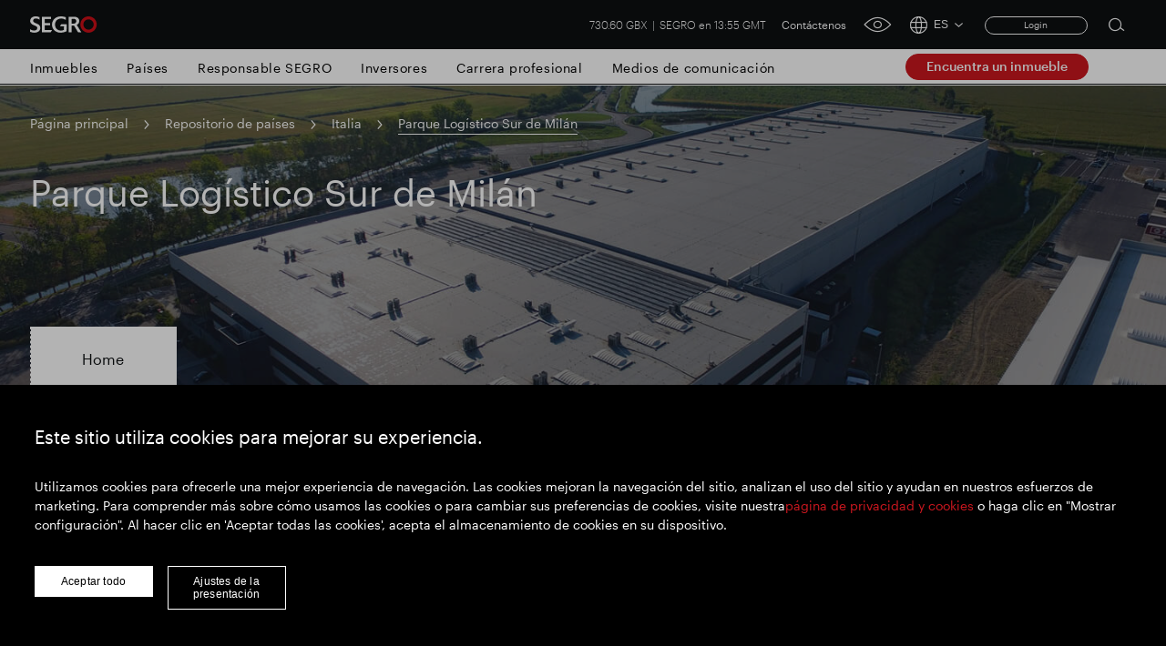

--- FILE ---
content_type: text/html; charset=utf-8
request_url: https://www.segro.com/es/repositorio-de-paises/italia/parque-logistico-sur-de-milan
body_size: 12211
content:

<!DOCTYPE html>
<html lang="es">
<head>
    <meta name="viewport" content="width=device-width" />
    <link rel="icon" href="/favicon.ico" />
    <link rel="apple-touch-icon" sizes="180x180" href="/apple-touch-icon.png">
    <link rel="icon" type="image/png" sizes="32x32" href="/favicon-32x32.png">
    <link rel="icon" type="image/png" sizes="16x16" href="/favicon-16x16.png">
    <link rel="manifest" href="/site.webmanifest">
    <link rel="mask-icon" color="#ffffff" href="/safari-pinned-tab.svg">
    <meta name="msapplication-TileColor" content="#e0004d">
    <meta name="theme-color" content="#ffffff">


    <link rel="stylesheet preload" as="style" href="/css/style.min.css?v=639045157710388304" />

    <script src="https://maps.googleapis.com/maps/api/js?key=AIzaSyCamsO_dqJcZzhTCA462AizuPG0xzox50g&amp;language=es&amp;v=quarterly"></script>

    <script src="https://unpkg.com/@googlemaps/markerclusterer/dist/index.min.js"></script>


    <!-- Google Tag Manager -->
    <script>
    (function (w, d, s, l, i) {
        w[l] = w[l] || []; w[l].push({
            'gtm.start':
                new Date().getTime(), event: 'gtm.js'
        }); var f = d.getElementsByTagName(s)[0],
            j = d.createElement(s), dl = l != 'dataLayer' ? '&l=' + l : ''; j.async = true; j.src =
                'https://www.googletagmanager.com/gtm.js?id=' + i + dl; f.parentNode.insertBefore(j, f);
    })(window, document, 'script', 'dataLayer', 'GTM-K9LHXX6');</script>
    <!-- End Google Tag Manager -->

    <script type="text/javascript" async="async" src="//script.crazyegg.com/pages/scripts/0120/7500.js"></script>




<title>Parque Log&#xED;stico Sur de Mil&#xE1;n | SEGRO</title>
<meta name="description" content="Parque Log&#xED;stico Sur de Mil&#xE1;n" />
<meta name="keywords" content="" />
<link rel="canonical" href="https://www.segro.com/es/repositorio-de-paises/italia/parque-logistico-sur-de-milan" />
        <link rel="alternate" hreflang="x-default" href="https://www.segro.com/countries-repository/italy/milan-south-logistics-park" />
        <link rel="alternate" hreflang="de-de" href="https://www.segro.com/de/laender-repository/italien/logistikpark-mailand-sued" />
        <link rel="alternate" hreflang="cs-cs" href="https://www.segro.com/cs/uloziste-zemi/italie/milan-south-logistics-park" />
        <link rel="alternate" hreflang="pl-pl" href="https://www.segro.com/pl/repozytorium-krajow/wlochy/park-logistyczny-mediolan-poludniowy" />
        <link rel="alternate" hreflang="fr-fr" href="https://www.segro.com/fr/referentiel-pays/italie/parc-logistique-milan-sud" />
        <link rel="alternate" hreflang="it-it" href="https://www.segro.com/it/archivio-paesi/italia/parco-logistico-milano-sud" />
        <link rel="alternate" hreflang="es-es" href="https://www.segro.com/es/repositorio-de-paises/italia/parque-logistico-sur-de-milan" />
        <link rel="alternate" hreflang="ca-es" href="https://www.segro.com/ca/repositori-de-paisos/italia/parc-logistic-de-mila-sud" />
    <meta name="robots" content="index,follow" />
    <meta name="googlebot" content="index,follow" />



<meta property="og:type" content="website" />
<meta property="og:url" content="https://www.segro.com/es/repositorio-de-paises/italia/parque-logistico-sur-de-milan" />

    <meta property="og:title" content="Parque Log&#xED;stico Sur de Mil&#xE1;n | SEGRO" />


    <!-- connect to domain of font files -->
    <link rel="preconnect" crossorigin href="https://fonts.gstatic.com">
    <!-- optionally increase loading priority -->
    <link rel="preload" as="style" href="https://fonts.googleapis.com/css2?family=Roboto:wght@300;400;500;700&amp;display=swap">
    <link rel="preload" as="style" href="https://fonts.googleapis.com/css2?family=Barlow:wght@300;400;500;700&amp;display=swap">
    <!-- async CSS -->
    <link rel="stylesheet" media="print" onload="this.onload=null;this.removeAttribute('media');" href="https://fonts.googleapis.com/css2?family=Roboto:wght@300;400;500;700&amp;display=swap">
    <link rel="stylesheet" media="print" onload="this.onload=null;this.removeAttribute('media');" href="https://fonts.googleapis.com/css2?family=Barlow:wght@300;400;500;700&amp;display=swap">
    <!-- no-JS fallback -->
    <noscript>
        <link rel="stylesheet" href="https://fonts.googleapis.com/css2?family=Roboto:wght@300;400;500;700&amp;display=swap">
        <link rel="stylesheet" href="https://fonts.googleapis.com/css2?family=Barlow:wght@300;400;500;700&amp;display=swap">

    </noscript>

<script>var url="/umbraco/umarketingsuite/pagedata/ping",pageviewId="508308ce6e524767994600c8ea72c376";if("function"==typeof navigator.sendBeacon&&"function"==typeof Blob){var e=new Blob([pageviewId],{type:"text/plain"});navigator.sendBeacon(url,e)}else{var a=new XMLHttpRequest;a.open("POST",url,!1),a.setRequestHeader("Content-Type","text/plain"),a.send(pageviewId)}</script></head>
<body>

    <!-- Google Tag Manager (noscript) -->
    <noscript>
        <iframe src="https://www.googletagmanager.com/ns.html?id=GTM-K9LHXX6"
                height="0" width="0" style="display:none;visibility:hidden"></iframe>
    </noscript>
    <!-- End Google Tag Manager (noscript) -->




<header class="header header--dark">
    <div class="header__container wrap">
            <a class="header__logo" href="/es">
                <img class="header__logo js-responsive-img"
                     loading="lazy"
                     alt="Company Logo"
                     data-desktop="https://www.segro.com/media/yk3bcxtd/logo.png"
                     data-tablet="https://www.segro.com/media/yk3bcxtd/logo.png"
                     data-mobile="https://www.segro.com/media/yk3bcxtd/logo.png" />
            </a>

        <div class="header__actions">
            <div class="share-price">
                


<span class="share-price__text">
        <span class="share-price__value">730.60 GBX</span>
        <span class="share-price__name">SEGRO en 13:55 GMT</span>
</span>

            </div>

                <ul class="header-links">
                        <li class="header-links__item">
                            <a href="https://www.segro.com/es/contacto-3-1-1-1-1-1-1-1-1" class="header-links__link btnVariantTop">Cont&#xE1;ctenos</a>
                        </li>
                </ul>

            <a href="javascript:;" class="header__accessibility-btn" onclick="loadService();">
                <span class="header__accessibility-icon font-ico-accessibility"></span><span class="sr-only">click for accessibility tool</span>
            </a>

                <div class="language-switcher">
                    <button class="language-switcher__toggle js-language-btn" type="button">
                        <span class="language-switcher__icon language-switcher__icon--globe font-ico-globe"></span>
                        <span class="language-switcher__short js-short-language">ES</span>
                        <span class="language-switcher__icon language-switcher__icon--chevron-down font-ico-chevron-down"></span>
                    </button>

                    <div class="language-switcher__list-holder js-language-menu">
                        <div class="language-switcher__content">
                            <ul class="language-switcher__list row">
                                    <li class="language-switcher__item col-lg-4">
                                        <a class="language-switcher__link  js-language-link" href="/countries-repository/italy/milan-south-logistics-park">EN English</a>
                                    </li>
                                    <li class="language-switcher__item col-lg-4">
                                        <a class="language-switcher__link  js-language-link" href="/de/laender-repository/italien/logistikpark-mailand-sued">DE Deutsch</a>
                                    </li>
                                    <li class="language-switcher__item col-lg-4">
                                        <a class="language-switcher__link  js-language-link" href="/cs/uloziste-zemi/italie/milan-south-logistics-park">CS &#x10C;e&#x161;tina</a>
                                    </li>
                                    <li class="language-switcher__item col-lg-4">
                                        <a class="language-switcher__link  js-language-link" href="/pl/repozytorium-krajow/wlochy/park-logistyczny-mediolan-poludniowy">PL Polski</a>
                                    </li>
                                    <li class="language-switcher__item col-lg-4">
                                        <a class="language-switcher__link  js-language-link" href="/fr/referentiel-pays/italie/parc-logistique-milan-sud">FR Fran&#xE7;ais</a>
                                    </li>
                                    <li class="language-switcher__item col-lg-4">
                                        <a class="language-switcher__link  js-language-link" href="/it/archivio-paesi/italia/parco-logistico-milano-sud">IT Italiano</a>
                                    </li>
                                    <li class="language-switcher__item col-lg-4">
                                        <a class="language-switcher__link language-switcher__link--selected js-language-link" href="/es/repositorio-de-paises/italia/parque-logistico-sur-de-milan">ES Espa&#xF1;ol</a>
                                    </li>
                            </ul>
                        </div>
                    </div>
                </div>
                <!-- Login section start -->
    <div class="login__box">
<form action="/es/repositorio-de-paises/italia/parque-logistico-sur-de-milan" enctype="multipart/form-data" id="memberLoginForm" method="post">                <span asp-validation-summary="ModelOnly" class="text-danger"></span>
                <a href="javascript:;" title="Login" class="login__button js-login-btn">Login</a>
                <div class="login__popup js-login-section">
                    <div class="login__popup-wrap">
                        <a class="login__popup-close js-login-close">Close</a>
                        <div class="login__form">
                            <input data-val="true" data-val-email="Please enter valid email address" data-val-required="Please enter username" id="Username" name="Username" placeholder="Email Address" type="text" value="" />
                            <input data-val="true" data-val-required="Please enter password" id="Password" name="Password" placeholder="Password" type="password" />
                            <div class="js-validation-error">
                                Please enter a valid login credentials
                            </div>
                            <div class="field-validation-error"><div class="validation-summary-valid" data-valmsg-summary="true"><ul><li style="display:none"></li>
</ul></div></div>
                            <button id="login" name="login" type="submit">
                                Submit
                            </button>
                        </div>
                    </div>
                </div>
<input name="__RequestVerificationToken" type="hidden" value="CfDJ8KPQldM_3KhNibKFvjBbFbwb8h1Xk24yYMUN_tknmKHJoMjAmM8DMWR83T8JeDPoCvMYE8-W_RJBvYv3YXkYDh1lFAD3VRQ-nxFvcwjqkEnHCCpvllB5PrIqtVu-QJuJz6RNOr9-c5fyczZAQAbLuYw" /><input name="ufprt" type="hidden" value="CfDJ8KPQldM_3KhNibKFvjBbFbxOb2A_H02IHHj_keLpntrkHF5oQmnmsQEj6010rlGVcPeB5Kmmd3IhigrBbE12IsdZCwMcWz67P-NILnDeihRa42hPzcWhlq8AnxeBX-RGNF43jhWdukTxO695Ou0DdHQ" /></form>    </div>
    <!-- Login section end -->

            <div class="search">
                <button class="search__btn js-open-search" type="button">
                    <span class="search__icon icon font-ico-search">
                        <span class="sr-only">Open search form</span>
                    </span>
                </button>
                <div class="search__section js-search-section">
                    <div class="search__section-content">
                        <div class="wrap">
                            <form class="search__form js-search-form" action="/es/busqueda" method="get">
                                <div class="search__form-container">
                                    <button class="search__form-submit search__form-btn" type="submit">
                                        <span class="icon font-ico-search">
                                            <span class="sr-only">Submit search</span>
                                        </span>
                                    </button>
                                    <label class="sr-only" for="search-1">Search for</label>
                                    <input class="search__form-input js-search-input js-search-query-field"
                                           type="text"
                                           name="q"
                                           autocomplete="off"
                                           placeholder="Buscar en todo SEGRO"
                                           id="search-1">
                                    <button class="search__form-clear search__form-btn js-clear-search" type="button">
                                        Claro <span class="sr-only">Clear submit</span><span class="icon font-ico-close"></span>
                                    </button>
                                </div>
                            </form>

                                <div class="search__suggestion-wrap">
                                    <h2 class="search__suggestion-title">B&#xFA;squeda popular</h2>
                                    <ul class="search__suggestion-list">

                                            <li class="search__suggestion-item">
                                                <a href="/es/busqueda?q=Responsable&#x2B;SEGRO" class="search__suggestion-link btn btn--cta btn--outline">Responsable SEGRO</a>
                                            </li>
                                            <li class="search__suggestion-item">
                                                <a href="/es/busqueda?q=Finca&#x2B;comercial&#x2B;Slough" class="search__suggestion-link btn btn--cta btn--outline">Finca comercial Slough</a>
                                            </li>
                                            <li class="search__suggestion-item">
                                                <a href="/es/busqueda?q=Resultados&#x2B;financieros" class="search__suggestion-link btn btn--cta btn--outline">Resultados financieros</a>
                                            </li>
                                            <li class="search__suggestion-item">
                                                <a href="/es/busqueda?q=Actualizaci%c3%b3n&#x2B;comercial" class="search__suggestion-link btn btn--cta btn--outline">Actualizaci&#xF3;n comercial</a>
                                            </li>
                                            <li class="search__suggestion-item">
                                                <a href="/es/busqueda?q=Parque&#x2B;inteligente" class="search__suggestion-link btn btn--cta btn--outline">Parque inteligente</a>
                                            </li>

                                    </ul>
                                </div>


                        </div>
                    </div>
                </div>
            </div><!-- .search -->
            <button class="header__toggle js-nav-toggle" type="button">
                <span class="header__toggle-icon header__toggle-icon--open font-ico-toggle"></span>
                <span class="sr-only">navigation toggle</span>
                <span class="header__toggle-icon header__toggle-icon--x font-ico-toggle-x"></span>
            </button>
        </div>
    </div>

    <div class="navigation-megamenu navigation-wrap  navigation-hover">
        <div class="navigation">
            <div class="navigation__wrap wrap">
                <nav class="main-nav">
                    <ul class="main-nav__list">
                        <button class="main-nav__back-btn js-back" type="button">Back to Main Menu</button>



<li class="main-nav__item main-nav__item--primary ">

        <a class="main-nav__link main-nav__link--primary
           " 
           href="https://www.segro.com/es/inmuebles">Inmuebles</a>
    <div class="main-nav__secondary-wrap">
        <div class="wrap">
            <div class="main-nav__wrap">
                <div class="main-nav__secondary-list-holder">
                        <a class="main-nav__overview-link link link--secondary" href="https://www.segro.com/es/inmuebles">Inmuebles</a>

                </div>
                <div class="navigation__feature-wrap">
                    <div class="navigation__feature">


                    </div>
                </div>
            </div>
        </div>
    </div>
</li>



<li class="main-nav__item main-nav__item--primary main-nav__item--has-children">

        <a class="main-nav__link main-nav__link--primary
           " 
           href="https://www.segro.com/es/paises">Pa&#xED;ses</a>
    <div class="main-nav__secondary-wrap">
        <div class="wrap">
            <div class="main-nav__wrap">
                <div class="main-nav__secondary-list-holder">
                        <ul class="main-nav__secondary-list">
                                <li class="main-nav__item main-nav__item--secondary ">

                                        <a class="main-nav__link main-nav__link--secondary" href="https://www.segro.com/es/paises/republica-checa">Rep&#xFA;blica Checa</a>

                                        <div class="main-nav__feature main-nav__tertiary-list">

<h2 class="navigation__feature-title">Rep&#xFA;blica Checa</h2>

<div class="navigation__feature-text-wrap row">
    
<p class="navigation__feature-text col-12">Situada en los principales corredores de tránsito empresarial europeos de oeste a este y de norte a sur, la República Checa es un importante mercado estratégico.</p>
    
</div>
	<img
		class="navigation__feature-image js-responsive-img"
		loading="lazy"
		alt=""
		data-desktop="/media/uyrn4viw/segro-k-5913-hotovo.jpg?width=430&amp;height=275&amp;v=1d8c399bdc7cc30"
		data-tablet="/media/uyrn4viw/segro-k-5913-hotovo.jpg?width=430&amp;height=275&amp;v=1d8c399bdc7cc30"
		data-mobile="/media/uyrn4viw/segro-k-5913-hotovo.jpg?width=430&amp;height=275&amp;v=1d8c399bdc7cc30" />


<a href="/es/repositorio-de-paises/republica-checa"
   
   target=""
   class="navigation__feature-link main-nav__overview-link link link--primary">
    Lee mas
</a>                                        </div>

                                </li>
                                <li class="main-nav__item main-nav__item--secondary ">

                                        <a class="main-nav__link main-nav__link--secondary" href="https://www.segro.com/es/paises/francia">Francia</a>

                                        <div class="main-nav__feature main-nav__tertiary-list">

<h2 class="navigation__feature-title">Francia</h2>

<div class="navigation__feature-text-wrap row">
    
<p class="navigation__feature-text col-12">Francia es un mercado central, con adquisiciones recientes en el Parc d'Activités des Petits Carreaux ampliando aún más nuestra posición en el área de París.</p>
    
</div>
	<img
		class="navigation__feature-image js-responsive-img"
		loading="lazy"
		alt=""
		data-desktop="/media/zjrdybc2/0055.jpg?width=430&amp;height=275&amp;v=1d8c399bdcde6b0"
		data-tablet="/media/zjrdybc2/0055.jpg?width=430&amp;height=275&amp;v=1d8c399bdcde6b0"
		data-mobile="/media/zjrdybc2/0055.jpg?width=430&amp;height=275&amp;v=1d8c399bdcde6b0" />


<a href="/es/repositorio-de-paises/francia"
   
   target=""
   class="navigation__feature-link main-nav__overview-link link link--primary">
    Lee mas
</a>                                        </div>

                                </li>
                                <li class="main-nav__item main-nav__item--secondary ">

                                        <a class="main-nav__link main-nav__link--secondary" href="https://www.segro.com/es/paises/alemania">Alemania</a>

                                        <div class="main-nav__feature main-nav__tertiary-list">

<h2 class="navigation__feature-title">Alemania</h2>

<div class="navigation__feature-text-wrap row">
    
<p class="navigation__feature-text col-12">Hemos estado activos en Alemania desde 1989, con sucursales en Dusseldorf, Hamburgo y Munich que atienden a 200 clientes en más de 30 ubicaciones.</p>
    
</div>
	<img
		class="navigation__feature-image js-responsive-img"
		loading="lazy"
		alt=""
		data-desktop="/media/pcfg4bju/segro-hq-duesseldorf-17.jpg?width=430&amp;height=275&amp;v=1d8c399bdf321f0"
		data-tablet="/media/pcfg4bju/segro-hq-duesseldorf-17.jpg?width=430&amp;height=275&amp;v=1d8c399bdf321f0"
		data-mobile="/media/pcfg4bju/segro-hq-duesseldorf-17.jpg?width=430&amp;height=275&amp;v=1d8c399bdf321f0" />


<a href="/es/repositorio-de-paises/alemania"
   
   target=""
   class="navigation__feature-link main-nav__overview-link link link--primary">
    Lee mas
</a>                                        </div>

                                </li>
                                <li class="main-nav__item main-nav__item--secondary ">

                                        <a class="main-nav__link main-nav__link--secondary" href="https://www.segro.com/es/paises/italia">Italia</a>

                                        <div class="main-nav__feature main-nav__tertiary-list">

<h2 class="navigation__feature-title">Italia</h2>

<div class="navigation__feature-text-wrap row">
    
<p class="navigation__feature-text col-12">Lorem ipsum dolor sit amet, consectetur adipiscing elit. Sed fermentum risus eu consequat congue. Proin finibus risus enim, at tincidunt augue porttitor a.</p>
    
</div>
	<img
		class="navigation__feature-image js-responsive-img"
		loading="lazy"
		alt=""
		data-desktop="/media/c00hff5q/bo_dc09_aerial_photo_2.jpg?width=430&amp;height=275&amp;v=1d8c399bde03630"
		data-tablet="/media/c00hff5q/bo_dc09_aerial_photo_2.jpg?width=430&amp;height=275&amp;v=1d8c399bde03630"
		data-mobile="/media/c00hff5q/bo_dc09_aerial_photo_2.jpg?width=430&amp;height=275&amp;v=1d8c399bde03630" />


<a href="/es/repositorio-de-paises/italia"
   
   target=""
   class="navigation__feature-link main-nav__overview-link link link--primary">
    Lee mas
</a>                                        </div>

                                </li>
                                <li class="main-nav__item main-nav__item--secondary ">

                                        <a class="main-nav__link main-nav__link--secondary" href="https://www.segro.com/es/paises/paises-bajos">Pa&#xED;ses Bajos</a>

                                        <div class="main-nav__feature main-nav__tertiary-list">

<h2 class="navigation__feature-title">Pa&#xED;ses Bajos</h2>

<div class="navigation__feature-text-wrap row">
    
<p class="navigation__feature-text col-12">Como una de las puertas de entrada a Europa, SEGRO Holanda es pionera en almacenamiento sostenible y preparado para el futuro que admite una amplia gama de usos.</p>
    
</div>
	<img
		class="navigation__feature-image js-responsive-img"
		loading="lazy"
		alt=""
		data-desktop="/media/0nono0tn/img_3114.jpg?width=430&amp;height=275&amp;v=1d8c399bdd40130"
		data-tablet="/media/0nono0tn/img_3114.jpg?width=430&amp;height=275&amp;v=1d8c399bdd40130"
		data-mobile="/media/0nono0tn/img_3114.jpg?width=430&amp;height=275&amp;v=1d8c399bdd40130" />


<a href="/es/repositorio-de-paises/paises-bajos"
   
   target=""
   class="navigation__feature-link main-nav__overview-link link link--primary">
    Lee mas
</a>                                        </div>

                                </li>
                                <li class="main-nav__item main-nav__item--secondary ">

                                        <a class="main-nav__link main-nav__link--secondary" href="https://www.segro.com/es/paises/polonia">Polonia</a>

                                        <div class="main-nav__feature main-nav__tertiary-list">

<h2 class="navigation__feature-title">Polonia</h2>

<div class="navigation__feature-text-wrap row">
    
<p class="navigation__feature-text col-12">Como parte de nuestro centro de Europa Central, hemos estado en Polonia desde 2005. Las ubicaciones incluyen Gliwice, Łódź, Poznań, Stryków, Tychy, Varsovia y Wrocław.
</p>
    
</div>
	<img
		class="navigation__feature-image js-responsive-img"
		loading="lazy"
		alt=""
		data-desktop="/media/uken02ws/dji_0574-a.jpg?width=430&amp;height=275&amp;v=1d8c399bde650b0"
		data-tablet="/media/uken02ws/dji_0574-a.jpg?width=430&amp;height=275&amp;v=1d8c399bde650b0"
		data-mobile="/media/uken02ws/dji_0574-a.jpg?width=430&amp;height=275&amp;v=1d8c399bde650b0" />


<a href="/es/repositorio-de-paises/polonia"
   
   target=""
   class="navigation__feature-link main-nav__overview-link link link--primary">
    Lee mas
</a>                                        </div>

                                </li>
                                <li class="main-nav__item main-nav__item--secondary ">

                                        <a class="main-nav__link main-nav__link--secondary" href="https://www.segro.com/es/paises/espana">Espa&#xF1;a</a>

                                        <div class="main-nav__feature main-nav__tertiary-list">

<h2 class="navigation__feature-title">Espa&#xF1;a</h2>

<div class="navigation__feature-text-wrap row">
    
<p class="navigation__feature-text col-12">En España, estamos aumentando nuestra cartera en sitios clave alrededor de Barcelona y Madrid para satisfacer la creciente demanda de almacenamiento sostenible y de primera calidad.</p>
    
</div>
	<img
		class="navigation__feature-image js-responsive-img"
		loading="lazy"
		alt=""
		data-desktop="/media/a4el2lsl/martorelles-03.jpg?width=430&amp;height=275&amp;v=1d8c399bded0770"
		data-tablet="/media/a4el2lsl/martorelles-03.jpg?width=430&amp;height=275&amp;v=1d8c399bded0770"
		data-mobile="/media/a4el2lsl/martorelles-03.jpg?width=430&amp;height=275&amp;v=1d8c399bded0770" />


<a href="/es/repositorio-de-paises/espana"
   
   target=""
   class="navigation__feature-link main-nav__overview-link link link--primary">
    Lee mas
</a>                                        </div>

                                </li>
                                <li class="main-nav__item main-nav__item--secondary ">

                                        <a class="main-nav__link main-nav__link--secondary" href="https://www.segro.com/es/paises/reino-unido">Reino Unido</a>

                                        <div class="main-nav__feature main-nav__tertiary-list">

<h2 class="navigation__feature-title">Reino Unido</h2>

<div class="navigation__feature-text-wrap row">
    
<p class="navigation__feature-text col-12">El Reino Unido, que alberga el patrimonio comercial más grande de Europa de propiedad única, sigue siendo una puerta de entrada al mundo y un motor para el crecimiento y la innovación.
 </p>
    
</div>
	<img
		class="navigation__feature-image js-responsive-img"
		loading="lazy"
		alt=""
		data-desktop="/media/123punsu/2020-segro-park-enfield-general-views-8001.jpg?width=430&amp;height=275&amp;v=1d83ac054d66c20"
		data-tablet="/media/123punsu/2020-segro-park-enfield-general-views-8001.jpg?width=430&amp;height=275&amp;v=1d83ac054d66c20"
		data-mobile="/media/123punsu/2020-segro-park-enfield-general-views-8001.jpg?width=430&amp;height=275&amp;v=1d83ac054d66c20" />


<a href="/es/repositorio-de-paises/reino-unido"
   
   target=""
   class="navigation__feature-link main-nav__overview-link link link--primary">
    Lee mas
</a>                                        </div>

                                </li>
                        </ul>
                        <a class="main-nav__overview-link link link--secondary" href="https://www.segro.com/es/paises">Ver todos los pa&#xED;ses</a>

                </div>
                <div class="navigation__feature-wrap">
                    <div class="navigation__feature">


<h2 class="navigation__feature-title">Donde operamos</h2>

<div class="navigation__feature-text-wrap row">
    
<p class="navigation__feature-text col-12">Operamos en ocho países europeos. Nuestra geografía del Reino Unido incluye las unidades de negocios Greater London, Thames Valley y National Logistics, la unidad de negocios del norte de Europa incluye Alemania y los Países Bajos, la unidad de negocios de Europa central incluye Polonia y la República Checa y la unidad de negocios del sur de Europa incluye Francia, Italia y España.
</p>
    
</div>

<a href="/es/paises"
   
   target=""
   class="navigation__feature-link main-nav__overview-link link link--primary">
    Saber m&#xE1;s
</a>
	<img
		class="navigation__feature-image js-responsive-img"
		loading="lazy"
		alt=""
		data-desktop="/media/yg2bjmlq/segro_logistics_park_oberhausen_17.jpg?width=430&amp;height=275&amp;v=1d8662023c8abd0"
		data-tablet="/media/yg2bjmlq/segro_logistics_park_oberhausen_17.jpg?width=430&amp;height=275&amp;v=1d8662023c8abd0"
		data-mobile="/media/yg2bjmlq/segro_logistics_park_oberhausen_17.jpg?width=430&amp;height=275&amp;v=1d8662023c8abd0" />

                    </div>
                </div>
            </div>
        </div>
    </div>
</li>



<li class="main-nav__item main-nav__item--primary main-nav__item--has-children">

        <a class="main-nav__link main-nav__link--primary
           " 
           href="https://www.segro.com/es/responsable-segro">Responsable SEGRO</a>
    <div class="main-nav__secondary-wrap">
        <div class="wrap">
            <div class="main-nav__wrap">
                <div class="main-nav__secondary-list-holder">
                        <ul class="main-nav__secondary-list">
                                <li class="main-nav__item main-nav__item--secondary ">

                                        <a class="main-nav__link main-nav__link--secondary" href="https://www.segro.com/es/responsable-segro/informes-y-descargas">Responsable SEGRO - Informes y presentaciones</a>

                                        <div class="main-nav__feature main-nav__tertiary-list">

<h2 class="navigation__feature-title">Informes y descargas</h2>

<div class="navigation__feature-text-wrap row">
    
<p class="navigation__feature-text col-12">Nuestros informes sobre Responsabilidad Social y Corporativa están disponibles a través de una combinación de paquetes de datos e informes, disponibles para descargar aquí.</p>
    
</div>
	<img
		class="navigation__feature-image js-responsive-img"
		loading="lazy"
		alt=""
		data-desktop="/media/o2kcjuxn/responsible-segro-mockup.jpg?width=430&amp;height=275&amp;v=1d8282aca28ab30"
		data-tablet="/media/o2kcjuxn/responsible-segro-mockup.jpg?width=430&amp;height=275&amp;v=1d8282aca28ab30"
		data-mobile="/media/o2kcjuxn/responsible-segro-mockup.jpg?width=430&amp;height=275&amp;v=1d8282aca28ab30" />
                                        </div>

                                </li>
                        </ul>
                        <a class="main-nav__overview-link link link--secondary" href="https://www.segro.com/es/responsable-segro">Descripci&#xF3;n general de SEGRO responsable</a>

                </div>
                <div class="navigation__feature-wrap">
                    <div class="navigation__feature">


<h2 class="navigation__feature-title">Descubre SEGRO Responsable</h2>

<div class="navigation__feature-text-wrap row">
    
<p class="navigation__feature-text col-12">Nuestro propósito es crear el espacios que permitan que sucedan cosas extraordinarias.</p>
    
</div>

<a href="/es/responsable-segro"
   
   target=""
   class="navigation__feature-link main-nav__overview-link link link--primary">
    Lee mas
</a>
	<img
		class="navigation__feature-image js-responsive-img"
		loading="lazy"
		alt=""
		data-desktop="/media/1oqh41jr/responsible-segro.jpg?width=430&amp;height=275&amp;v=1d828a2512b39f0"
		data-tablet="/media/1oqh41jr/responsible-segro.jpg?width=430&amp;height=275&amp;v=1d828a2512b39f0"
		data-mobile="/media/1oqh41jr/responsible-segro.jpg?width=430&amp;height=275&amp;v=1d828a2512b39f0" />

                    </div>
                </div>
            </div>
        </div>
    </div>
</li>



<li class="main-nav__item main-nav__item--primary main-nav__item--has-children">

    <div class="main-nav__secondary-wrap">
        <div class="wrap">
            <div class="main-nav__wrap">
                <div class="main-nav__secondary-list-holder">
                        <ul class="main-nav__secondary-list">
                                <li class="main-nav__item main-nav__item--secondary main-nav__item--has-children">

                                        <a class="main-nav__link main-nav__link--secondary" href="#">Nuestro liderazgo</a>

                                        <ul class="main-nav__tertiary-list">

                                                <li class="main-nav__item main-nav__item--tertiery">

                                                    
<a href="#"
   
   target=""
   class="main-nav__link main-nav__link--tertiery">
    La Junta
</a>

                                                </li>

                                        </ul>

                                </li>
                        </ul>

                </div>
                <div class="navigation__feature-wrap">
                    <div class="navigation__feature">


                    </div>
                </div>
            </div>
        </div>
    </div>
</li>



<li class="main-nav__item main-nav__item--primary ">

        <a class="main-nav__link main-nav__link--primary
           " 
           href="https://www.segro.com/es/inversores">Inversores</a>
    <div class="main-nav__secondary-wrap">
        <div class="wrap">
            <div class="main-nav__wrap">
                <div class="main-nav__secondary-list-holder">
                        <a class="main-nav__overview-link link link--secondary" href="https://www.segro.com/es/inversores">Visi&#xF3;n general de los inversores</a>

                </div>
                <div class="navigation__feature-wrap">
                    <div class="navigation__feature">


<h2 class="navigation__feature-title">Creando un crecimiento sostenible</h2>

<div class="navigation__feature-text-wrap row">
    
<p class="navigation__feature-text col-12">Somos un fondo de inversión inmobiliaria (REIT) del Reino Unido, que cotiza en la Bolsa de Londres y en Euronext París, y un propietario, gestor de activos y promotor líder de almacenes modernos y propiedades industriales.

Nuestros activos están ubicados alrededor de las principales ciudades y dentro de las mismas, en centros de transporte clave en el Reino Unido y en toda Europa continental.</p>
    
</div>
	<img
		class="navigation__feature-image js-responsive-img"
		loading="lazy"
		alt=""
		data-desktop="/media/rynnexpq/sustainable-growth.jpg?width=430&amp;height=275&amp;v=1d828d8ed78e600"
		data-tablet="/media/rynnexpq/sustainable-growth.jpg?width=430&amp;height=275&amp;v=1d828d8ed78e600"
		data-mobile="/media/rynnexpq/sustainable-growth.jpg?width=430&amp;height=275&amp;v=1d828d8ed78e600" />


<a href="/es"
   
   target=""
   class="navigation__feature-link main-nav__overview-link link link--primary">
    Saber m&#xE1;s
</a>
                    </div>
                </div>
            </div>
        </div>
    </div>
</li>



<li class="main-nav__item main-nav__item--primary main-nav__item--has-children">

        <a class="main-nav__link main-nav__link--primary
           " 
           href="https://www.segro.com/es/empleo">Carrera profesional</a>
    <div class="main-nav__secondary-wrap">
        <div class="wrap">
            <div class="main-nav__wrap">
                <div class="main-nav__secondary-list-holder">
                        <ul class="main-nav__secondary-list">
                                <li class="main-nav__item main-nav__item--secondary ">

                                        <a class="main-nav__link main-nav__link--secondary" href="https://www.segro.com/es/empleo/un-espacio-para-crecer">Un espacio para crecer</a>

                                        <div class="main-nav__feature main-nav__tertiary-list">

<h2 class="navigation__feature-title">Espacio para crecer</h2>

<div class="navigation__feature-text-wrap row">
    
<p class="navigation__feature-text col-12">Al crear espacios que permiten a nuestros clientes hacer grandes cosas, también nos permitimos a nosotros prosperar.</p>
    
</div>

<a href="/es/empleo/un-espacio-para-crecer"
   
   target=""
   class="navigation__feature-link main-nav__overview-link link link--secondary">
    &#xBF;Por qu&#xE9; una carrera en SEGRO?
</a>
	<img
		class="navigation__feature-image js-responsive-img"
		loading="lazy"
		alt=""
		data-desktop="/media/2oqjlabu/1g7a3545.jpg?width=430&amp;height=275&amp;v=1d8c396d83e4560"
		data-tablet="/media/2oqjlabu/1g7a3545.jpg?width=430&amp;height=275&amp;v=1d8c396d83e4560"
		data-mobile="/media/2oqjlabu/1g7a3545.jpg?width=430&amp;height=275&amp;v=1d8c396d83e4560" />
                                        </div>

                                </li>
                                <li class="main-nav__item main-nav__item--secondary ">

                                        <a class="main-nav__link main-nav__link--secondary" href="https://www.segro.com/es/empleo/diversidad-e-inclusion">Diversidad e inclusi&#xF3;n</a>

                                        <div class="main-nav__feature main-nav__tertiary-list">

<h2 class="navigation__feature-title">Diversidad e inclusi&#xF3;n</h2>

<div class="navigation__feature-text-wrap row">
    
<p class="navigation__feature-text col-12">Hemos implementado estrategias de contratación inclusivas y objetivos de diversidad en todos los niveles y ubicaciones de SEGRO.</p>
    
</div>

<a href="/es/empleo/diversidad-e-inclusion"
   
   target=""
   class="navigation__feature-link main-nav__overview-link link link--primary">
    Una cultura inclusiva y una fuerza laboral diversa
</a>
	<img
		class="navigation__feature-image js-responsive-img"
		loading="lazy"
		alt=""
		data-desktop="/media/h5gc40js/1g7a4892.jpg?width=430&amp;height=275&amp;v=1d8185086d1b410"
		data-tablet="/media/h5gc40js/1g7a4892.jpg?width=430&amp;height=275&amp;v=1d8185086d1b410"
		data-mobile="/media/h5gc40js/1g7a4892.jpg?width=430&amp;height=275&amp;v=1d8185086d1b410" />
                                        </div>

                                </li>
                                <li class="main-nav__item main-nav__item--secondary ">

                                        <a class="main-nav__link main-nav__link--secondary" href="https://www.segro.com/es/empleo/aprendizaje-y-desarrollo">Aprendizaje y desarrollo</a>

                                        <div class="main-nav__feature main-nav__tertiary-list">

<h2 class="navigation__feature-title">Aprendizaje y desarrollo</h2>

<div class="navigation__feature-text-wrap row">
    
<p class="navigation__feature-text col-12">Sea parte de una cultura de aprendizaje y desarrollo profesional continuo con planes de carrera personalizados y espacio para crecer.</p>
    
</div>

<a href="/es/empleo/aprendizaje-y-desarrollo"
   
   target=""
   class="navigation__feature-link main-nav__overview-link link link--secondary">
    Formaci&#xF3;n y desarrollo
</a>
	<img
		class="navigation__feature-image js-responsive-img"
		loading="lazy"
		alt=""
		data-desktop="/media/jnel5w3g/2021-hayes-partnership-development-8606.jpg?width=430&amp;height=275&amp;v=1dc27dafdcc9830"
		data-tablet="/media/jnel5w3g/2021-hayes-partnership-development-8606.jpg?width=430&amp;height=275&amp;v=1dc27dafdcc9830"
		data-mobile="/media/jnel5w3g/2021-hayes-partnership-development-8606.jpg?width=430&amp;height=275&amp;v=1dc27dafdcc9830" />
                                        </div>

                                </li>
                                <li class="main-nav__item main-nav__item--secondary ">

                                        <a class="main-nav__link main-nav__link--secondary" href="https://www.segro.com/es/empleo/salud-y-bienestar">Salud y Bienestar</a>

                                        <div class="main-nav__feature main-nav__tertiary-list">

<h2 class="navigation__feature-title">Salud y Bienestar</h2>

<div class="navigation__feature-text-wrap row">
    
<p class="navigation__feature-text col-12">Además de mantener a las personas seguras en nuestros sitios, hemos implementado medidas para promover y proteger el bienestar mental y físico.</p>
    
</div>

<a href="/es/empleo/salud-y-bienestar"
   
   target=""
   class="navigation__feature-link main-nav__overview-link link link--secondary">
    Salud y Bienestar
</a>
	<img
		class="navigation__feature-image js-responsive-img"
		loading="lazy"
		alt=""
		data-desktop="/media/bamj0x32/2020-absolutely-fitness-ste-0917.jpg?width=430&amp;height=275&amp;v=1d832444cc87480"
		data-tablet="/media/bamj0x32/2020-absolutely-fitness-ste-0917.jpg?width=430&amp;height=275&amp;v=1d832444cc87480"
		data-mobile="/media/bamj0x32/2020-absolutely-fitness-ste-0917.jpg?width=430&amp;height=275&amp;v=1d832444cc87480" />
                                        </div>

                                </li>
                                <li class="main-nav__item main-nav__item--secondary ">

                                        <a class="main-nav__link main-nav__link--secondary" href="https://www.segro.com/es/empleo/pasantias">Pasant&#xED;as</a>

                                        <div class="main-nav__feature main-nav__tertiary-list">

<h2 class="navigation__feature-title">Pasant&#xED;as</h2>

<div class="navigation__feature-text-wrap row">
    
<p class="navigation__feature-text col-12">Conoce las prácticas en SEGRO</p>
    
</div>

<a href="/es/empleo/pasantias"
   
   target=""
   class="navigation__feature-link main-nav__overview-link link link--secondary">
    Conoce m&#xE1;s sobre nuestras pasant&#xED;as
</a>
	<img
		class="navigation__feature-image js-responsive-img"
		loading="lazy"
		alt=""
		data-desktop="/media/bzyp21ya/segro-lowres-socialmedia-2059.jpg?width=430&amp;height=275&amp;v=1da5e9a58c60d40"
		data-tablet="/media/bzyp21ya/segro-lowres-socialmedia-2059.jpg?width=430&amp;height=275&amp;v=1da5e9a58c60d40"
		data-mobile="/media/bzyp21ya/segro-lowres-socialmedia-2059.jpg?width=430&amp;height=275&amp;v=1da5e9a58c60d40" />
                                        </div>

                                </li>
                                <li class="main-nav__item main-nav__item--secondary ">

                                        <a class="main-nav__link main-nav__link--secondary" href="https://www.segro.com/es/empleo/ofertas-de-empleo">Ofertas de Empleo</a>

                                        <div class="main-nav__feature main-nav__tertiary-list">

<h2 class="navigation__feature-title">Ofertas de Empleo</h2>

<div class="navigation__feature-text-wrap row">
    
<p class="navigation__feature-text col-12">Para obtener listados de todas las vacantes actuales en el grupo SEGRO, así como la oportunidad de postularse en línea.</p>
    
</div>

<a href="/es/empleo/ofertas-de-empleo"
   
   target=""
   class="navigation__feature-link main-nav__overview-link link link--secondary">
    Ofertas de Empleo
</a>
	<img
		class="navigation__feature-image js-responsive-img"
		loading="lazy"
		alt=""
		data-desktop="/media/53fe1woo/1g7a7795.jpg?rxy=0.6182227066522487,0.6945633457923998&amp;width=430&amp;height=275&amp;v=1d8185178503690"
		data-tablet="/media/53fe1woo/1g7a7795.jpg?rxy=0.6182227066522487,0.6945633457923998&amp;width=430&amp;height=275&amp;v=1d8185178503690"
		data-mobile="/media/53fe1woo/1g7a7795.jpg?rxy=0.6182227066522487,0.6945633457923998&amp;width=430&amp;height=275&amp;v=1d8185178503690" />
                                        </div>

                                </li>
                        </ul>
                        <a class="main-nav__overview-link link link--secondary" href="https://www.segro.com/es/empleo">Resumen de carreras</a>

                </div>
                <div class="navigation__feature-wrap">
                    <div class="navigation__feature">


<h2 class="navigation__feature-title">Carreras en SEGRO</h2>

<div class="navigation__feature-text-wrap row">
    
<p class="navigation__feature-text col-12">El personal de SEGRO es vital y fundamental para su éxito, Estamos comprometidos a atraer, crear y retener personas talentosas.

Queremos que nuestro personal, pueda alcanzar su máximo potencial y prosperar en SEGRO. Sabemos que para lograrlo debemos proporcionar un entorno de trabajo inclusivo, donde todos puedan ser ellos mismos, tener acceso a formación, oportunidades satisfactorias y sentirse apoyados. .
</p>
    
</div>

<a href="/es/empleo"
   
   target=""
   class="navigation__feature-link main-nav__overview-link link link--secondary">
    Carreras
</a>
	<img
		class="navigation__feature-image js-responsive-img"
		loading="lazy"
		alt=""
		data-desktop="/media/2c5ffduc/1g7a2887.jpg?width=430&amp;height=275&amp;v=1d8c396d5a57210"
		data-tablet="/media/2c5ffduc/1g7a2887.jpg?width=430&amp;height=275&amp;v=1d8c396d5a57210"
		data-mobile="/media/2c5ffduc/1g7a2887.jpg?width=430&amp;height=275&amp;v=1d8c396d5a57210" />

                    </div>
                </div>
            </div>
        </div>
    </div>
</li>



<li class="main-nav__item main-nav__item--primary main-nav__item--has-children">

        <a class="main-nav__link main-nav__link--primary
           " 
           href="https://www.segro.com/es/medios-de-comunicacion">Medios de comunicaci&#xF3;n</a>
    <div class="main-nav__secondary-wrap">
        <div class="wrap">
            <div class="main-nav__wrap">
                <div class="main-nav__secondary-list-holder">
                        <ul class="main-nav__secondary-list">
                                <li class="main-nav__item main-nav__item--secondary ">

                                        <a class="main-nav__link main-nav__link--secondary" href="https://www.segro.com/es/medios-de-comunicacion/noticias">Noticias</a>

                                        <div class="main-nav__feature main-nav__tertiary-list">

<h2 class="navigation__feature-title">Notas de prensa y medios</h2>

<div class="navigation__feature-text-wrap row">
    
<p class="navigation__feature-text col-12">Para todos nuestros comunicados de prensa y medios de todo el grupo SEGRO de los últimos años.</p>
    
</div>

<a href="/es/medios-de-comunicacion/noticias"
   
   target=""
   class="navigation__feature-link main-nav__overview-link link link--primary">
    Lee mas
</a>
	<img
		class="navigation__feature-image js-responsive-img"
		loading="lazy"
		alt=""
		data-desktop="/media/umabveci/2021-greenford-park-general-views-3665-2-copy.jpg?width=430&amp;height=275&amp;v=1d83d1c193d8370"
		data-tablet="/media/umabveci/2021-greenford-park-general-views-3665-2-copy.jpg?width=430&amp;height=275&amp;v=1d83d1c193d8370"
		data-mobile="/media/umabveci/2021-greenford-park-general-views-3665-2-copy.jpg?width=430&amp;height=275&amp;v=1d83d1c193d8370" />
                                        </div>

                                </li>
                                <li class="main-nav__item main-nav__item--secondary ">

                                        <a class="main-nav__link main-nav__link--secondary" href="https://www.segro.com/es/medios-de-comunicacion/perspectivas">Perspectivas</a>

                                        <div class="main-nav__feature main-nav__tertiary-list">

<h2 class="navigation__feature-title">Perspectivas</h2>

<div class="navigation__feature-text-wrap row">
    
<p class="navigation__feature-text col-12">Lea una colección de piezas de información publicadas en los últimos años.</p>
    
</div>

<a href="/es/medios-de-comunicacion/perspectivas"
   
   target=""
   class="navigation__feature-link main-nav__overview-link link link--primary">
    Lee mas
</a>
	<img
		class="navigation__feature-image js-responsive-img"
		loading="lazy"
		alt=""
		data-desktop="/media/owlozncr/liz-reilly.jpg?width=430&amp;height=275&amp;v=1d8c39550fc11f0"
		data-tablet="/media/owlozncr/liz-reilly.jpg?width=430&amp;height=275&amp;v=1d8c39550fc11f0"
		data-mobile="/media/owlozncr/liz-reilly.jpg?width=430&amp;height=275&amp;v=1d8c39550fc11f0" />
                                        </div>

                                </li>
                                <li class="main-nav__item main-nav__item--secondary ">

                                        <a class="main-nav__link main-nav__link--secondary" href="https://www.segro.com/es/medios-de-comunicacion/videoteca-de-resultados-financieros">Videoteca de resultados financieros</a>

                                        <div class="main-nav__feature main-nav__tertiary-list">

<h2 class="navigation__feature-title">Videoteca de resultados financieros</h2>

<div class="navigation__feature-text-wrap row">
    
<p class="navigation__feature-text col-12">Para un archivo de grabaciones de video de nuestro CEO y CFO discutiendo nuestros resultados financieros semestrales y anuales</p>
    
</div>

<a href="/es/medios-de-comunicacion/videoteca-de-resultados-financieros"
   
   target=""
   class="navigation__feature-link main-nav__overview-link link link--primary">
    Abrir archivo de v&#xED;deo
</a>
	<img
		class="navigation__feature-image js-responsive-img"
		loading="lazy"
		alt=""
		data-desktop="/media/dgkn5u1f/soumen-das.jpg?rxy=0.3540805389679988,0.41628387689480933&amp;width=430&amp;height=275&amp;v=1d8c399566805a0"
		data-tablet="/media/dgkn5u1f/soumen-das.jpg?rxy=0.3540805389679988,0.41628387689480933&amp;width=430&amp;height=275&amp;v=1d8c399566805a0"
		data-mobile="/media/dgkn5u1f/soumen-das.jpg?rxy=0.3540805389679988,0.41628387689480933&amp;width=430&amp;height=275&amp;v=1d8c399566805a0" />
                                        </div>

                                </li>
                                <li class="main-nav__item main-nav__item--secondary ">

                                        <a class="main-nav__link main-nav__link--secondary" href="https://www.segro.com/es/medios-de-comunicacion/descargas-multimedia-de-segro">Descargas multimedia de SEGRO</a>

                                        <div class="main-nav__feature main-nav__tertiary-list">

<h2 class="navigation__feature-title">Descargas multimedia de SEGRO</h2>

<div class="navigation__feature-text-wrap row">
    
<p class="navigation__feature-text col-12">Dentro de esta biblioteca puede descargar una selección de imágenes de SEGRO para usar en artículos y blogs. Tenga en cuenta que se requiere un crédito de foto para SEGRO para todos los usos publicados de las imágenes descargadas.</p>
    
</div>

<a href="/es/medios-de-comunicacion/descargas-multimedia-de-segro"
   
   target=""
   class="navigation__feature-link main-nav__overview-link link link--primary">
    Lee mas
</a>
	<img
		class="navigation__feature-image js-responsive-img"
		loading="lazy"
		alt=""
		data-desktop="/media/ykolk2uh/18a.jpg?width=430&amp;height=275&amp;v=1d828a9c5972270"
		data-tablet="/media/ykolk2uh/18a.jpg?width=430&amp;height=275&amp;v=1d828a9c5972270"
		data-mobile="/media/ykolk2uh/18a.jpg?width=430&amp;height=275&amp;v=1d828a9c5972270" />
                                        </div>

                                </li>
                        </ul>
                        <a class="main-nav__overview-link link link--secondary" href="https://www.segro.com/es/medios-de-comunicacion">Medios de comunicaci&#xF3;n</a>

                </div>
                <div class="navigation__feature-wrap">
                    <div class="navigation__feature">


<h2 class="navigation__feature-title">Medios de comunicaci&#xF3;n</h2>

<div class="navigation__feature-text-wrap row">
    
<p class="navigation__feature-text col-12">Dentro de esta área se encuentran comunicados de prensa de los últimos años, una colección de piezas de información, videotecas y una galería de descarga de imágenes.</p>
    
</div>

<a href="/es/medios-de-comunicacion"
   
   target=""
   class="navigation__feature-link main-nav__overview-link link link--primary">
    Saber m&#xE1;s
</a>
	<img
		class="navigation__feature-image js-responsive-img"
		loading="lazy"
		alt=""
		data-desktop="/media/rggkrn1f/segrof-img_3361-srgb-hotovo-crop-fhd.jpg?width=430&amp;height=275&amp;v=1d86556428588b0"
		data-tablet="/media/rggkrn1f/segrof-img_3361-srgb-hotovo-crop-fhd.jpg?width=430&amp;height=275&amp;v=1d86556428588b0"
		data-mobile="/media/rggkrn1f/segrof-img_3361-srgb-hotovo-crop-fhd.jpg?width=430&amp;height=275&amp;v=1d86556428588b0" />

                    </div>
                </div>
            </div>
        </div>
    </div>
</li>
                        <div class="header-links__mobile">



<li class="main-nav__item main-nav__item--primary ">

        <a class="main-nav__link main-nav__link--primary
           " 
           href="https://www.segro.com/es/contacto-3-1-1-1-1-1-1-1-1">Cont&#xE1;ctenos</a>
    <div class="main-nav__secondary-wrap">
        <div class="wrap">
            <div class="main-nav__wrap">
                <div class="main-nav__secondary-list-holder">
                        <a class="main-nav__overview-link link link--secondary" href="https://www.segro.com/es/contacto-3-1-1-1-1-1-1-1-1">Cont&#xE1;ctenos</a>

                </div>
                <div class="navigation__feature-wrap">
                    <div class="navigation__feature">


                    </div>
                </div>
            </div>
        </div>
    </div>
</li>
                        </div>
                    </ul>

                        <a href="https://www.segro.com/es/encuentra-un-inmueble" title="Cont&#xE1;ctenos" class="btn propertyBtn btnVariantNavbar">Encuentra un inmueble</a>
                </nav>
            </div>
        </div>
    </div>
</header>
    <main class="main ">

<div class="cookies js-cookies">
    <div class="cookies__overlay js-cookies-overlay"></div>
    <div class="cookies__initial js-cookies-initial">
        <div class="cookies__container">
                <div class="cookies__text-group">
                    <div class="rte">
                        <h3>Este sitio utiliza cookies para mejorar su experiencia.</h3>
<p>Utilizamos cookies para ofrecerle una mejor experiencia de navegación. Las cookies mejoran la navegación del sitio, analizan el uso del sitio y ayudan en nuestros esfuerzos de marketing. Para comprender más sobre cómo usamos las cookies o para cambiar sus preferencias de cookies, visite nuestra<a href="/es/politica-de-privacidad" title="Privacidad y cookies">página de privacidad y cookies</a> o haga clic en "Mostrar configuración". Al hacer clic en 'Aceptar todas las cookies', acepta el almacenamiento de cookies en su dispositivo.</p>
                    </div>
                </div>
            <div class="cookies__buttons">
                    <button class="cookies__button cookies__button--accept js-cookies-accept" type="button">Aceptar todo</button>
                    <button class="cookies__button js-cookies-settings" type="button">Ajustes de la presentaci&#xF3;n</button>
            </div>
        </div>
    </div>
    <div class="cookies__config js-cookies-config">
        <div class="cookies__container">
                <h3 class="cookies__title">Centro de pol&#xED;tica de privacidad</h3>
            <div class="cookies__config-content">
                <div class="cookies__config-shadow"></div>
                    <div class="rte">
                        <p>Cuando visita cualquier sitio web, puede almacenar o recuperar información en su navegador, principalmente en forma de cookies. Esta información puede ser sobre sus preferencias o su dispositivo y se usa principalmente para hacer que el sitio funcione como usted espera. La información generalmente no lo identifica directamente, pero puede brindarle una experiencia web más personalizada.</p>
<p>Debido a que respetamos su derecho a la privacidad, a continuación encontrará descripciones sobre los tipos de cookies que se utilizan en este sitio y las opciones para optar por no participar cuando lo prefiera. Tenga en cuenta que bloquear algunos tipos de cookies puede afectar su experiencia en el sitio y los servicios que podemos ofrecer.</p>
                    </div>
                <form class="cookies__form">
                    <div class="cookies__option-group">
                            <div class="cookies__input-group">
                                <label class="cookies__radio-label" for="radio-1"><input type="radio" id="radio-1" class="cookies__radio cookies__radio--disabled" name="disabled" checked />Cookies estrictamente necesarias</label>
                            </div>
                            <div class="rte">
                                <p>Estas cookies son necesarias para que el sitio web funcione y no se pueden desactivar en nuestros sistemas. Por lo general, solo se configuran en respuesta a acciones realizadas por usted que equivalen a una solicitud de servicios, como configurar sus preferencias de privacidad, iniciar sesión o completar formularios.</p>
<p>Puede configurar su navegador para que bloquee o le avise sobre estas cookies, pero algunas partes del sitio no funcionarán. Estas cookies no almacenan ninguna información de identificación personal.</p>
                            </div>
                    </div>
                    <div class="cookies__option-group">
                            <div class="cookies__input-group">
                                <label class="cookies__radio-label" for="checkbox-1"><input id="checkbox-1" type="checkbox" class="cookies__radio js-cookies-performance" name="cookies" />Cookies de rendimiento</label>
                            </div>
                            <div class="rte">
                                <p>Estas cookies nos permiten contar las visitas y las fuentes de tráfico para que podamos medir y mejorar el rendimiento de nuestro sitio. Nos ayudan a saber qué páginas son las más y menos populares y ver cómo se mueven los visitantes por el sitio.<br />Toda la información que recopilan estas cookies es agregada y, por lo tanto, anónima. Si no permite estas cookies, no sabremos cuándo ha visitado nuestro sitio y no podremos controlar su rendimiento.</p>
                            </div>
                    </div>
                        <div class="cookies__option-group">
                            <div class="cookies__input-group">
                                <label class="cookies__radio-label" for="checkbox-2"><input type="checkbox" id="checkbox-2" class="cookies__radio js-cookies-targeting" name="cookies" />Cookies de orientaci&#xF3;n</label>
                            </div>
                                <div class="rte">
                                    <p>Estas cookies nos permiten contar las visitas y las fuentes de tráfico para que podamos medir y mejorar el rendimiento de nuestro sitio. Nos ayudan a saber qué páginas son las más y menos populares y ver cómo se mueven los visitantes por el sitio.<br />Toda la información que recopilan estas cookies es agregada y, por lo tanto, anónima. Si no permite estas cookies, no sabremos cuándo ha visitado nuestro sitio y no podremos controlar su rendimiento.</p>
                                </div>
                        </div>
                </form>
            </div>
            <div class="cookies__buttons cookies__buttons--config">
                    <a href="/es/politica-de-privacidad" class="cookies__link">Privacidad y cookies</a>
                    <button class="cookies__button cookies__button--accept js-cookies-accept" type="button">Aceptar todo</button>
                    <button class="cookies__button js-cookies-settinsgSave" type="button">Guardar ajustes</button>
            </div>
        </div>
    </div>
</div>







        

<div class="estates-intro">
        <div class="estates-intro__img js-responsive-bg"
         data-desktop="/media/ihkk3gfa/ms_dcb_aerial_photo_02.jpg?width=1900&amp;height=335&amp;v=1d865514b862af0"
         data-tablet="/media/ihkk3gfa/ms_dcb_aerial_photo_02.jpg?width=768&amp;height=265&amp;v=1d865514b862af0"
         data-mobile="/media/ihkk3gfa/ms_dcb_aerial_photo_02.jpg?width=425&amp;height=265&amp;v=1d865514b862af0"></div>
    <div class="wrap">
        <div class="estates-intro__container">
            <div class="breadcrumbs breadcrumbs--estate-hub">
                


    <div class="breadcrumbs">
        <ul class="breadcrumbs__list">
                <li class="breadcrumbs__item">
                    <a class="breadcrumbs__link transparenttxt" href="/es">P&#xE1;gina principal</a>
                </li>
                <li class="breadcrumbs__item">
                    <a class="breadcrumbs__link transparenttxt" href="/es/repositorio-de-paises">Repositorio de pa&#xED;ses</a>
                </li>
                <li class="breadcrumbs__item">
                    <a class="breadcrumbs__link transparenttxt" href="/es/repositorio-de-paises/italia">Italia</a>
                </li>
                <li class="breadcrumbs__item">
                    <span class="breadcrumbs__link breadcrumbs__link--current txt">Parque Log&#xED;stico Sur de Mil&#xE1;n</span>
                </li>
        </ul>
    </div>

            </div>
            <h1 class="estates-intro__title">Parque Log&#xED;stico Sur de Mil&#xE1;n</h1>
        </div>
    </div>        

    <div class="estates-intro__wrap">
        <div class="estates-intro__submenu swiper-container js-submenu-slider">
            <span class="estates-intro__explore">Explore this section</span>
            <div class="estates-intro__submenu-list swiper-wrapper">
                <a href="/es/repositorio-de-paises/italia/parque-logistico-sur-de-milan" class="estates-intro__submenu-item swiper-slide estates-intro__submenu-item--first estates-intro__submenu-item--first-mobile">
                    <span class="estates-intro__submenu-link">Home</span>
                    <span class="estates-intro__submenu-icon font-ico-chevron-down"></span>
                </a>
            </div>
        </div>
        <div class="estates-intro__submenu-arrows">
            <span class="estates-intro__submenu-arrow estates-intro__submenu-arrow--prev font-ico-chevron-down"></span>
            <span class="estates-intro__submenu-arrow estates-intro__submenu-arrow--next font-ico-chevron-down"></span>
        </div>
    </div>
</div>

<div class="estate-content">
    <div class="wrap standard-content">


<div class="wrap--content">
    <div class="multi-promo__wrap">
        <div class="multi-promo__text-content multi-promo__text-content--main">
            
            
            
        </div>
        <div class="multi-promo">
            <div class="multi-promo__images row">
                    <div class="multi-promo__image-container col-lg-4">
                        <span class="sr-only">image</span>
                                <a  href="https://www.segro.com/countries-repository/italy/milan-south-a">
                                    <div class="multi-promo__image-link">
        <div class="multi-promo__image recite-ignore-styles-background has-cover js-responsive-bg"
             data-desktop="/media/ynsde4bb/ms_dca_aerial_photo_6.jpg?rxy=0.49997981853506895,0.5923964788404827&amp;width=385&amp;height=240&amp;v=1d8654f68660d90"
             data-tablet="/media/ynsde4bb/ms_dca_aerial_photo_6.jpg?rxy=0.49997981853506895,0.5923964788404827&amp;width=561&amp;height=240&amp;v=1d8654f68660d90"
             data-mobile="/media/ynsde4bb/ms_dca_aerial_photo_6.jpg?rxy=0.49997981853506895,0.5923964788404827&amp;width=360&amp;height=240&amp;v=1d8654f68660d90">
            
        </div>
                                    </div>
                                </a>

                        <div class="multi-promo__text-content">
                                <a class="multi-promo__title-link" href="https://www.segro.com/countries-repository/italy/milan-south-a">
                                    
<h3 class="multi-promo__image-title txt">Milán Sur A</h3>
                                </a>

                            
<p class="multi-promo__image-text txt">Construcción terminada en 2017</p>

<a href="https://www.segro.com/countries-repository/italy/milan-south-a"
   
   target=""
   class="txt link link--primary">
    Lee mas
</a>                        </div>
                    </div>
                    <div class="multi-promo__image-container col-lg-4">
                        <span class="sr-only">image</span>
                                <a  href="https://www.segro.com/countries-repository/italy/milan-south-b">
                                    <div class="multi-promo__image-link">
        <div class="multi-promo__image recite-ignore-styles-background has-cover js-responsive-bg"
             data-desktop="/media/wkvhlgxt/ms_dcb_aerial_photo_11.jpg?width=385&amp;height=240&amp;v=1d865514c318620"
             data-tablet="/media/wkvhlgxt/ms_dcb_aerial_photo_11.jpg?width=561&amp;height=240&amp;v=1d865514c318620"
             data-mobile="/media/wkvhlgxt/ms_dcb_aerial_photo_11.jpg?width=360&amp;height=240&amp;v=1d865514c318620">
            
        </div>
                                    </div>
                                </a>

                        <div class="multi-promo__text-content">
                                <a class="multi-promo__title-link" href="https://www.segro.com/countries-repository/italy/milan-south-b">
                                    
<h3 class="multi-promo__image-title txt">Milán Sur B</h3>
                                </a>

                            
<p class="multi-promo__image-text txt">Construcción terminada en 2017</p>

<a href="https://www.segro.com/countries-repository/italy/milan-south-b"
   
   target=""
   class="txt link link--primary">
    Lee mas
</a>                        </div>
                    </div>
                    <div class="multi-promo__image-container col-lg-4">
                        <span class="sr-only">image</span>
        <div class="multi-promo__image recite-ignore-styles-background has-cover js-responsive-bg"
             data-desktop="/media/5o5narww/ms_dcc_photo_15.jpg?width=385&amp;height=240&amp;v=1d886f6c2ddeb30"
             data-tablet="/media/5o5narww/ms_dcc_photo_15.jpg?width=561&amp;height=240&amp;v=1d886f6c2ddeb30"
             data-mobile="/media/5o5narww/ms_dcc_photo_15.jpg?width=360&amp;height=240&amp;v=1d886f6c2ddeb30">
            
        </div>

                        <div class="multi-promo__text-content">

<h3 class="multi-promo__image-title txt">Milán Sur C</h3>
                            
<p class="multi-promo__image-text txt">Situado a 25 km del aeropuerto de Milán Linate</p>
                        </div>
                    </div>
                    <div class="multi-promo__image-container col-lg-4">
                        <span class="sr-only">image</span>
                                <a  href="https://www.segro.com/countries-repository/italy/milan-south-d">
                                    <div class="multi-promo__image-link">
        <div class="multi-promo__image recite-ignore-styles-background has-cover js-responsive-bg"
             data-desktop="/media/wljndynf/picture7.jpg?width=385&amp;height=240&amp;v=1d86552ce412890"
             data-tablet="/media/wljndynf/picture7.jpg?width=561&amp;height=240&amp;v=1d86552ce412890"
             data-mobile="/media/wljndynf/picture7.jpg?width=360&amp;height=240&amp;v=1d86552ce412890">
            
        </div>
                                    </div>
                                </a>

                        <div class="multi-promo__text-content">
                                <a class="multi-promo__title-link" href="https://www.segro.com/countries-repository/italy/milan-south-d">
                                    
<h3 class="multi-promo__image-title txt">Milán Sur D</h3>
                                </a>

                            
<p class="multi-promo__image-text txt">Construcción terminada en 2020</p>

<a href="https://www.segro.com/countries-repository/italy/milan-south-d"
   
   target=""
   class="txt link link--primary">
    Lee mas
</a>                        </div>
                    </div>
                    <div class="multi-promo__image-container col-lg-4">
                        <span class="sr-only">image</span>
                                <a  href="https://www.segro.com/countries-repository/italy/milan-south-e">
                                    <div class="multi-promo__image-link">
        <div class="multi-promo__image recite-ignore-styles-background has-cover js-responsive-bg"
             data-desktop="/media/o33fghcu/ms_dce_photo_external_view_37.jpg?width=385&amp;height=240&amp;v=1d8655335573bf0"
             data-tablet="/media/o33fghcu/ms_dce_photo_external_view_37.jpg?width=561&amp;height=240&amp;v=1d8655335573bf0"
             data-mobile="/media/o33fghcu/ms_dce_photo_external_view_37.jpg?width=360&amp;height=240&amp;v=1d8655335573bf0">
            
        </div>
                                    </div>
                                </a>

                        <div class="multi-promo__text-content">
                                <a class="multi-promo__title-link" href="https://www.segro.com/countries-repository/italy/milan-south-e">
                                    
<h3 class="multi-promo__image-title txt">Milán Sur E</h3>
                                </a>

                            
<p class="multi-promo__image-text txt">Construcción terminada 2020</p>

<a href="https://www.segro.com/countries-repository/italy/milan-south-e"
   
   target=""
   class="txt link link--primary">
    Lee mas
</a>                        </div>
                    </div>
                    <div class="multi-promo__image-container col-lg-4">
                        <span class="sr-only">image</span>
                                <a  href="https://www.segro.com/countries-repository/italy/milan-south-f">
                                    <div class="multi-promo__image-link">
        <div class="multi-promo__image recite-ignore-styles-background has-cover js-responsive-bg"
             data-desktop="/media/niliz24t/picture1.jpg?width=385&amp;height=240&amp;v=1d8653dbe183ea0"
             data-tablet="/media/niliz24t/picture1.jpg?width=561&amp;height=240&amp;v=1d8653dbe183ea0"
             data-mobile="/media/niliz24t/picture1.jpg?width=360&amp;height=240&amp;v=1d8653dbe183ea0">
            
        </div>
                                    </div>
                                </a>

                        <div class="multi-promo__text-content">
                                <a class="multi-promo__title-link" href="https://www.segro.com/countries-repository/italy/milan-south-f">
                                    
<h3 class="multi-promo__image-title txt">Milán Sur F</h3>
                                </a>

                            
<p class="multi-promo__image-text txt">Construcción terminada en 2021</p>

<a href="https://www.segro.com/countries-repository/italy/milan-south-f"
   
   target=""
   class="txt link link--primary">
    Lee mas
</a>                        </div>
                    </div>
            </div>
        </div>
    </div>
</div>

        
    </div>
</div>

            <div class="wrap">
                <div class="rte">
                    <p>Esta página ha sido traducida automáticamente.</p>
                </div>
            </div>
    </main>


<footer class="footer">
    <div class="wrap">
        <div class="footer__main">

                <div class="footer__page-links">

                    <div class="footer__links js-footer-item">
                        <div class="js-footer-btn footer__link footer__link--main">
                            
<span >Todo sobre SEGRO</span>
                        </div>

                        <div class="footer__links-holder">
                            <ul class="footer__list">

                                    <li class="footer__item">

                                        
<a href="/es/responsable-segro"
   
   target=""
   class="footer__link">
    Poner la responsabilidad primero
</a>

                                    </li>
                                    <li class="footer__item">

                                        
<a href="/es/inversores"
   
   target=""
   class="footer__link">
    inversores
</a>

                                    </li>
                                    <li class="footer__item">

                                        
<a href="/es"
   
   target=""
   class="footer__link">
    Informaci&#xF3;n m&#xE1;s reciente
</a>

                                    </li>
                                    <li class="footer__item">

                                        
<a href="/es"
   
   target=""
   class="footer__link">
    &#xDA;ltimas noticias
</a>

                                    </li>
                                    <li class="footer__item">

                                        
<a href="/es/empleo"
   
   target=""
   class="footer__link">
    &#xDA;nete a nosotros
</a>

                                    </li>

                            </ul>
                        </div>
                    </div>
                    <div class="footer__links js-footer-item">
                        <div class="js-footer-btn footer__link footer__link--main">
                            
<span >Búsqueda popular</span>
                        </div>

                        <div class="footer__links-holder">
                            <ul class="footer__list">

                                    <li class="footer__item">

                                        
<a href="/es/encuentra-un-inmueble"
   
   target=""
   class="footer__link">
    Encuentre una propiedad
</a>

                                    </li>
                                    <li class="footer__item">

                                        
<a href="/es/inmuebles"
   
   target=""
   class="footer__link">
    Encuentre una propiedad
</a>

                                    </li>
                                    <li class="footer__item">

                                        
<a href="/es/paises"
   
   target=""
   class="footer__link">
    Encuentra un pa&#xED;s
</a>

                                    </li>
                                    <li class="footer__item">

                                        
<a href="/media/1h4c1331/segro_ar24_interactive.pdf"
   
   target="_blank"
   class="footer__link">
    Descargar el Informe Anual y las Cuentas
</a>

                                    </li>

                            </ul>
                        </div>
                    </div>
                    <div class="footer__links js-footer-item">
                        <div class="js-footer-btn footer__link footer__link--main">
                            
<span >Mantenerse en contacto</span>
                        </div>

                        <div class="footer__links-holder">
                            <ul class="footer__list">

                                    <li class="footer__item">

                                        
<a href="#"
   
   target=""
   class="footer__link">
    Cont&#xE1;ctenos
</a>

                                    </li>

                            </ul>
                        </div>
                    </div>

                </div>

            <div class="footer__info">

                    <div class="footer__socials">

                                <a href="https://www.linkedin.com/" class="footer__social-link">
                                    <span class="fotter__social-icon font-ico-linkedin"></span>
                                    <span class="sr-only">https://www.linkedin.com/</span>
                                </a>
                                <a href="https://www.youtube.com/" class="footer__social-link">
                                    <span class="fotter__social-icon font-ico-tv"></span>
                                    <span class="sr-only">https://www.youtube.com/</span>
                                </a>
                                <a href="https://twitter.com/" class="footer__social-link">
                                    <span class="fotter__social-icon font-ico-twitter"></span>
                                    <span class="sr-only">https://twitter.com/</span>
                                </a>

                    </div>

                    <address class="footer__location">

                        
<h4 class="footer__location-name">SEGRO plc</h4>
                        
<p class="footer__address"><p class="footer__address">Domicilio social: 1 New Burlington Place, Londres W1S 2HR</p>
<p class="footer__address">Número de registro del Reino Unido 167591</p>
<p class="footer__address">Lugar de registro: Inglaterra y Gales</p></p>

                    </address>

            </div>
        </div>

        
<div class="footer__secondary">

    
<span class="footer__copy">&copy; SEGRO 2022</span>

        <div class="footer__secondary-links">


<a href="/es/descarga-de-responsabilidad"
   
   target=""
   class="footer__link footer__link--secondary">
    Descargo de responsabilidad
</a>
<a href="/es/politica-de-privacidad"
   
   target=""
   class="footer__link footer__link--secondary">
    Privacidad y cookies
</a>
<a href="/es/politica-de-cookies"
   
   target=""
   class="footer__link footer__link--secondary">
    Declaraci&#xF3;n sobre esclavitud y trata de personas
</a>
        </div>

        <div class="footer__logo-wrap">
            <img class="footer__logo js-responsive-img"
             loading="lazy"
             alt=""
             data-desktop="https://www.segro.com/media/p1pjwken/logo-dark.png"
             data-tablet="https://www.segro.com/media/p1pjwken/logo-dark.png"
             data-mobile="https://www.segro.com/media/p1pjwken/logo-dark.png" />
        </div>

</div>

        <span></span>
    </div>
</footer>    <script>
        var serviceUrl = "//api.reciteme.com/asset/js?key=";
        var serviceKey = "363ac1c1f5147af5c6d6afca7069ceadcbd245a8";
        var options = {};
        var autoLoad = false;
        var enableFragment = "#reciteEnable";
        var loaded = [], frag = !1; window.location.hash === enableFragment && (frag = !0);
        function loadScript(c, b) {
            var a = document.createElement("script");
            a.type = "text/javascript";
            a.readyState ? a.onreadystatechange = function () {
                if ("loaded" == a.readyState || "complete" == a.readyState) a.onreadystatechange = null, void 0 != b && b()
            } : void 0 != b && (a.onload = function () { b() });
            a.src = c; document.getElementsByTagName("head")[0].appendChild(a)
        } function _rc(c) {
            c += "="; for (var b = document.cookie.split(";"), a = 0; a < b.length; a++) {
                for (var d = b[a]; " " == d.charAt(0);)d = d.substring(1, d.length); if (0 == d.indexOf(c))
                    return d.substring(c.length, d.length)
            } return null
        } function loadService(c) {
            for (var b = serviceUrl + serviceKey, a = 0; a < loaded.length; a++)
                if (loaded[a] == b) return; loaded.push(b); loadScript(serviceUrl + serviceKey, function () {
                    "function" === typeof _reciteLoaded && _reciteLoaded();
                    "function" == typeof c && c();
                    Recite.load(options);
                    Recite.Event.subscribe("Recite:load", function () { Recite.enable() })
                })
        } "true" == _rc("Recite.Persist") && loadService(); if (autoLoad && "false" != _rc("Recite.Persist") || frag) document.addEventListener ?
            document.addEventListener("DOMContentLoaded", function (c) { loadService() }) : loadService();
    </script>
    <script defer src="/js/isotope.pkgd.min.js"></script>
    <script defer src="/js/isotope.min.js"></script>
    <script defer src="/js/global.min.js?v=639045157710607825"></script>
    
    <script src="/Assets/uMarketingSuite/Scripts/uMarketingSuite.analytics.js"></script>
    


<script>typeof uMarketingSuite!=="undefined"&&uMarketingSuite.analytics&&uMarketingSuite.analytics.init("508308ce-6e52-4767-9946-00c8ea72c376")</script></body>
</html>



--- FILE ---
content_type: text/css
request_url: https://tags.srv.stackadapt.com/sa.css
body_size: -11
content:
:root {
    --sa-uid: '0-3c21d11f-8fec-5504-6c85-b5ebb8381d22';
}